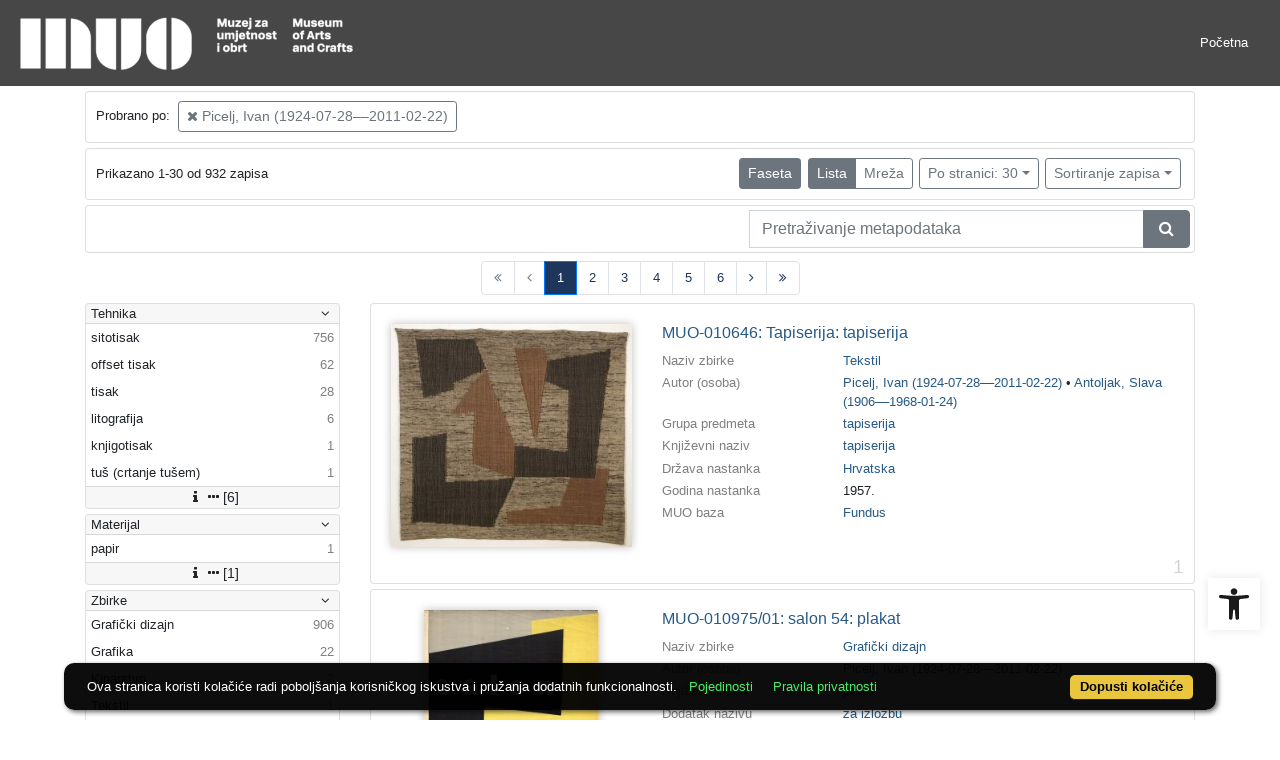

--- FILE ---
content_type: text/html; charset=UTF-8
request_url: https://repozitorij.muo.hr/api.php?pr=facets&mrf%5B10075%5D%5B244807%5D=a
body_size: 2701
content:
<div class="card indigo-facet"><div class="card-header indigo-facet-header d-flex justify-content-between" data-toggle="collapse" data-target=".f0" onclick="Indigo.Front.Facet.toggleCollapse(event);"><div class="indigo-facet-header-text">Tehnika</div><i class="fa fa-angle-down fa-fw indigo-facet-header-icon"></i></div><div class="collapse show f0"><div class="card-body indigo-facet-body"><a class="d-flex justify-content-between indigo-facet-item" href="./?pr=l&mrf%5B10075%5D%5B244807%5D=a&fcc[10014][257148]=a&fc[10014][a257148]=fcc%5B10014%5D%5B257148%5D%3Da"><div class="indigo-facet-item-text">sitotisak</div><div class="indigo-facet-item-count">756</div></a><a class="d-flex justify-content-between indigo-facet-item" href="./?pr=l&mrf%5B10075%5D%5B244807%5D=a&fcc[10014][257144]=a&fc[10014][a257144]=fcc%5B10014%5D%5B257144%5D%3Da"><div class="indigo-facet-item-text">offset tisak</div><div class="indigo-facet-item-count">62</div></a><a class="d-flex justify-content-between indigo-facet-item" href="./?pr=l&mrf%5B10075%5D%5B244807%5D=a&fcc[10014][257122]=a&fc[10014][a257122]=fcc%5B10014%5D%5B257122%5D%3Da"><div class="indigo-facet-item-text">tisak</div><div class="indigo-facet-item-count">28</div></a><a class="d-flex justify-content-between indigo-facet-item" href="./?pr=l&mrf%5B10075%5D%5B244807%5D=a&fcc[10014][257104]=a&fc[10014][a257104]=fcc%5B10014%5D%5B257104%5D%3Da"><div class="indigo-facet-item-text">litografija</div><div class="indigo-facet-item-count">6</div></a><a class="d-flex justify-content-between indigo-facet-item" href="./?pr=l&mrf%5B10075%5D%5B244807%5D=a&fcc[10014][257103]=a&fc[10014][a257103]=fcc%5B10014%5D%5B257103%5D%3Da"><div class="indigo-facet-item-text">knjigotisak</div><div class="indigo-facet-item-count">1</div></a><a class="d-flex justify-content-between indigo-facet-item" href="./?pr=l&mrf%5B10075%5D%5B244807%5D=a&fcc[10014][257029]=a&fc[10014][a257029]=fcc%5B10014%5D%5B257029%5D%3Da"><div class="indigo-facet-item-text">tuš (crtanje tušem)</div><div class="indigo-facet-item-count">1</div></a></div></div><div class="card-footer indigo-facet-footer collapse show f0"><a class="indigo-facet-item-more" href="./?pr=facet&mrf%5B10075%5D%5B244807%5D=a&fid=10014&fc%5Bpager%5D%5Bsize%5D=30" title="Pokaži više" data-route="./api.php?pr=facet&mrf%5B10075%5D%5B244807%5D=a&fid=10014&fc%5Bpager%5D%5Bsize%5D=30" data-toggle="modal" data-target="#indigo_modal" onclick="Indigo.Front.SingleFacetCheckbox.loadFacet(event);" data-facet="{&quot;label&quot;:&quot;Tehnika&quot;,&quot;facet_id&quot;:10014}"><i class="fa fa-sort-amount-desc fa-fw"></i><i class="fa fa-info fa-fw"></i><i class="fa fa-ellipsis-h fa-fw"></i>[6]</a></div></div><div class="card indigo-facet"><div class="card-header indigo-facet-header d-flex justify-content-between" data-toggle="collapse" data-target=".f1" onclick="Indigo.Front.Facet.toggleCollapse(event);"><div class="indigo-facet-header-text">Materijal</div><i class="fa fa-angle-down fa-fw indigo-facet-header-icon"></i></div><div class="collapse show f1"><div class="card-body indigo-facet-body"><a class="d-flex justify-content-between indigo-facet-item" href="./?pr=l&mrf%5B10075%5D%5B244807%5D=a&fcc[10013][255548]=a&fc[10013][a255548]=fcc%5B10013%5D%5B255548%5D%3Da"><div class="indigo-facet-item-text">papir</div><div class="indigo-facet-item-count">1</div></a></div></div><div class="card-footer indigo-facet-footer collapse show f1"><a class="indigo-facet-item-more" href="./?pr=facet&mrf%5B10075%5D%5B244807%5D=a&fid=10013&fc%5Bpager%5D%5Bsize%5D=30" title="Pokaži više" data-route="./api.php?pr=facet&mrf%5B10075%5D%5B244807%5D=a&fid=10013&fc%5Bpager%5D%5Bsize%5D=30" data-toggle="modal" data-target="#indigo_modal" onclick="Indigo.Front.SingleFacetCheckbox.loadFacet(event);" data-facet="{&quot;label&quot;:&quot;Materijal&quot;,&quot;facet_id&quot;:10013}"><i class="fa fa-sort-amount-desc fa-fw"></i><i class="fa fa-info fa-fw"></i><i class="fa fa-ellipsis-h fa-fw"></i>[1]</a></div></div><div class="card indigo-facet"><div class="card-header indigo-facet-header d-flex justify-content-between" data-toggle="collapse" data-target=".f2" onclick="Indigo.Front.Facet.toggleCollapse(event);"><div class="indigo-facet-header-text">Zbirke</div><i class="fa fa-angle-down fa-fw indigo-facet-header-icon"></i></div><div class="collapse show f2"><div class="card-body indigo-facet-body"><a class="d-flex justify-content-between indigo-facet-item" href="./?pr=l&mrf%5B10075%5D%5B244807%5D=a&mr[234970]=a&fc[10002][a234970]=mr%5B234970%5D%3Da"><div class="indigo-facet-item-text">Grafički dizajn</div><div class="indigo-facet-item-count">906</div></a><a class="d-flex justify-content-between indigo-facet-item" href="./?pr=l&mrf%5B10075%5D%5B244807%5D=a&mr[234984]=a&fc[10002][a234984]=mr%5B234984%5D%3Da"><div class="indigo-facet-item-text">Grafika</div><div class="indigo-facet-item-count">22</div></a><a class="d-flex justify-content-between indigo-facet-item" href="./?pr=l&mrf%5B10075%5D%5B244807%5D=a&mr[234974]=a&fc[10002][a234974]=mr%5B234974%5D%3Da"><div class="indigo-facet-item-text">Kiparstvo</div><div class="indigo-facet-item-count">2</div></a><a class="d-flex justify-content-between indigo-facet-item" href="./?pr=l&mrf%5B10075%5D%5B244807%5D=a&mr[234982]=a&fc[10002][a234982]=mr%5B234982%5D%3Da"><div class="indigo-facet-item-text">Tekstil</div><div class="indigo-facet-item-count">1</div></a><a class="d-flex justify-content-between indigo-facet-item" href="./?pr=l&mrf%5B10075%5D%5B244807%5D=a&mr[234980]=a&fc[10002][a234980]=mr%5B234980%5D%3Da"><div class="indigo-facet-item-text">Slikarstvo</div><div class="indigo-facet-item-count">1</div></a></div></div><div class="card-footer indigo-facet-footer collapse show f2"><a class="indigo-facet-item-more" href="./?pr=facet&mrf%5B10075%5D%5B244807%5D=a&fid=10002&fc%5Bpager%5D%5Bsize%5D=30" title="Pokaži više" data-route="./api.php?pr=facet&mrf%5B10075%5D%5B244807%5D=a&fid=10002&fc%5Bpager%5D%5Bsize%5D=30" data-toggle="modal" data-target="#indigo_modal" onclick="Indigo.Front.SingleFacetCheckbox.loadFacet(event);" data-facet="{&quot;label&quot;:&quot;Zbirke&quot;,&quot;facet_id&quot;:10002}"><i class="fa fa-sort-amount-desc fa-fw"></i><i class="fa fa-info fa-fw"></i><i class="fa fa-ellipsis-h fa-fw"></i>[5]</a></div></div><div class="card indigo-facet"><div class="card-header indigo-facet-header d-flex justify-content-between" data-toggle="collapse" data-target=".f3" onclick="Indigo.Front.Facet.toggleCollapse(event);"><div class="indigo-facet-header-text">Autor (osoba)</div><i class="fa fa-angle-down fa-fw indigo-facet-header-icon"></i></div><div class="collapse show f3"><div class="card-body indigo-facet-body"><a class="d-flex justify-content-between indigo-facet-item" href="./?pr=l&mrf%5B10075%5D%5B244807%5D=a&mr[244807]=a&fc[10005][a244807]=mr%5B244807%5D%3Da"><div class="indigo-facet-item-text">Picelj, Ivan (1924-07-28––2011-02-22)</div><div class="indigo-facet-item-count">932</div></a><a class="d-flex justify-content-between indigo-facet-item" href="./?pr=l&mrf%5B10075%5D%5B244807%5D=a&mr[244685]=a&fc[10005][a244685]=mr%5B244685%5D%3Da"><div class="indigo-facet-item-text">Dabac, Tošo (1907-05-18––1970-05-09)</div><div class="indigo-facet-item-count">7</div></a><a class="d-flex justify-content-between indigo-facet-item" href="./?pr=l&mrf%5B10075%5D%5B244807%5D=a&mr[244953]=a&fc[10005][a244953]=mr%5B244953%5D%3Da"><div class="indigo-facet-item-text">Gattin, Nenad (1930-07-10––1988-04-19)</div><div class="indigo-facet-item-count">6</div></a><a class="d-flex justify-content-between indigo-facet-item" href="./?pr=l&mrf%5B10075%5D%5B244807%5D=a&mr[244691]=a&fc[10005][a244691]=mr%5B244691%5D%3Da"><div class="indigo-facet-item-text">Braut, Marija (1929-08-07––2015-07-01)</div><div class="indigo-facet-item-count">2</div></a><a class="d-flex justify-content-between indigo-facet-item" href="./?pr=l&mrf%5B10075%5D%5B244807%5D=a&mr[246191]=a&fc[10005][a246191]=mr%5B246191%5D%3Da"><div class="indigo-facet-item-text">Antoljak, Slava (1906––1968-01-24)</div><div class="indigo-facet-item-count">1</div></a><a class="d-flex justify-content-between indigo-facet-item" href="./?pr=l&mrf%5B10075%5D%5B244807%5D=a&mr[245010]=a&fc[10005][a245010]=mr%5B245010%5D%3Da"><div class="indigo-facet-item-text">Koman, Mitja (1935-01-31––2002-03-04)</div><div class="indigo-facet-item-count">1</div></a><a class="d-flex justify-content-between indigo-facet-item" href="./?pr=l&mrf%5B10075%5D%5B244807%5D=a&mr[245183]=a&fc[10005][a245183]=mr%5B245183%5D%3Da"><div class="indigo-facet-item-text">Ilijić, Nenad </div><div class="indigo-facet-item-count">1</div></a></div></div><div class="card-footer indigo-facet-footer collapse show f3"><a class="indigo-facet-item-more" href="./?pr=facet&mrf%5B10075%5D%5B244807%5D=a&fid=10005&fc%5Bpager%5D%5Bsize%5D=30" title="Pokaži više" data-route="./api.php?pr=facet&mrf%5B10075%5D%5B244807%5D=a&fid=10005&fc%5Bpager%5D%5Bsize%5D=30" data-toggle="modal" data-target="#indigo_modal" onclick="Indigo.Front.SingleFacetCheckbox.loadFacet(event);" data-facet="{&quot;label&quot;:&quot;Autor (osoba)&quot;,&quot;facet_id&quot;:10005}"><i class="fa fa-sort-amount-desc fa-fw"></i><i class="fa fa-info fa-fw"></i><i class="fa fa-ellipsis-h fa-fw"></i>[7]</a></div></div><div class="card indigo-facet"><div class="card-header indigo-facet-header d-flex justify-content-between" data-toggle="collapse" data-target=".f4" onclick="Indigo.Front.Facet.toggleCollapse(event);"><div class="indigo-facet-header-text">Država nastanka</div><i class="fa fa-angle-down fa-fw indigo-facet-header-icon"></i></div><div class="collapse show f4"><div class="card-body indigo-facet-body"><a class="d-flex justify-content-between indigo-facet-item" href="./?pr=l&mrf%5B10075%5D%5B244807%5D=a&mr[242561]=a&fc[10004][a242561]=mr%5B242561%5D%3Da"><div class="indigo-facet-item-text">Hrvatska</div><div class="indigo-facet-item-count">887</div></a><a class="d-flex justify-content-between indigo-facet-item" href="./?pr=l&mrf%5B10075%5D%5B244807%5D=a&mr[242573]=a&fc[10004][a242573]=mr%5B242573%5D%3Da"><div class="indigo-facet-item-text">Francuska</div><div class="indigo-facet-item-count">6</div></a><a class="d-flex justify-content-between indigo-facet-item" href="./?pr=l&mrf%5B10075%5D%5B244807%5D=a&mr[242592]=a&fc[10004][a242592]=mr%5B242592%5D%3Da"><div class="indigo-facet-item-text">Slovenija</div><div class="indigo-facet-item-count">2</div></a><a class="d-flex justify-content-between indigo-facet-item" href="./?pr=l&mrf%5B10075%5D%5B244807%5D=a&mr[242562]=a&fc[10004][a242562]=mr%5B242562%5D%3Da"><div class="indigo-facet-item-text">Austrija</div><div class="indigo-facet-item-count">1</div></a></div></div><div class="card-footer indigo-facet-footer collapse show f4"><a class="indigo-facet-item-more" href="./?pr=facet&mrf%5B10075%5D%5B244807%5D=a&fid=10004&fc%5Bpager%5D%5Bsize%5D=30" title="Pokaži više" data-route="./api.php?pr=facet&mrf%5B10075%5D%5B244807%5D=a&fid=10004&fc%5Bpager%5D%5Bsize%5D=30" data-toggle="modal" data-target="#indigo_modal" onclick="Indigo.Front.SingleFacetCheckbox.loadFacet(event);" data-facet="{&quot;label&quot;:&quot;Dr\u017eava nastanka&quot;,&quot;facet_id&quot;:10004}"><i class="fa fa-sort-amount-desc fa-fw"></i><i class="fa fa-info fa-fw"></i><i class="fa fa-ellipsis-h fa-fw"></i>[4]</a></div></div><div class="card indigo-facet"><div class="card-header indigo-facet-header d-flex justify-content-between" data-toggle="collapse" data-target=".f5" onclick="Indigo.Front.Facet.toggleCollapse(event);"><div class="indigo-facet-header-text">Grad nastanka</div><i class="fa fa-angle-down fa-fw indigo-facet-header-icon"></i></div><div class="collapse show f5"><div class="card-body indigo-facet-body"><a class="d-flex justify-content-between indigo-facet-item" href="./?pr=l&mrf%5B10075%5D%5B244807%5D=a&mr[243056]=a&fc[10010][a243056]=mr%5B243056%5D%3Da"><div class="indigo-facet-item-text">Zagreb</div><div class="indigo-facet-item-count">874</div></a><a class="d-flex justify-content-between indigo-facet-item" href="./?pr=l&mrf%5B10075%5D%5B244807%5D=a&mr[243159]=a&fc[10010][a243159]=mr%5B243159%5D%3Da"><div class="indigo-facet-item-text">Pariz</div><div class="indigo-facet-item-count">5</div></a><a class="d-flex justify-content-between indigo-facet-item" href="./?pr=l&mrf%5B10075%5D%5B244807%5D=a&mr[243227]=a&fc[10010][a243227]=mr%5B243227%5D%3Da"><div class="indigo-facet-item-text">Zagreb (?)</div><div class="indigo-facet-item-count">3</div></a><a class="d-flex justify-content-between indigo-facet-item" href="./?pr=l&mrf%5B10075%5D%5B244807%5D=a&mr[243129]=a&fc[10010][a243129]=mr%5B243129%5D%3Da"><div class="indigo-facet-item-text">Ljubljana</div><div class="indigo-facet-item-count">1</div></a><a class="d-flex justify-content-between indigo-facet-item" href="./?pr=l&mrf%5B10075%5D%5B244807%5D=a&mr[243149]=a&fc[10010][a243149]=mr%5B243149%5D%3Da"><div class="indigo-facet-item-text">Murska Sobota</div><div class="indigo-facet-item-count">1</div></a></div></div><div class="card-footer indigo-facet-footer collapse show f5"><a class="indigo-facet-item-more" href="./?pr=facet&mrf%5B10075%5D%5B244807%5D=a&fid=10010&fc%5Bpager%5D%5Bsize%5D=30" title="Pokaži više" data-route="./api.php?pr=facet&mrf%5B10075%5D%5B244807%5D=a&fid=10010&fc%5Bpager%5D%5Bsize%5D=30" data-toggle="modal" data-target="#indigo_modal" onclick="Indigo.Front.SingleFacetCheckbox.loadFacet(event);" data-facet="{&quot;label&quot;:&quot;Grad nastanka&quot;,&quot;facet_id&quot;:10010}"><i class="fa fa-sort-amount-desc fa-fw"></i><i class="fa fa-info fa-fw"></i><i class="fa fa-ellipsis-h fa-fw"></i>[5]</a></div></div><div class="card indigo-facet"><div class="card-header indigo-facet-header d-flex justify-content-between" data-toggle="collapse" data-target=".f6" onclick="Indigo.Front.Facet.toggleCollapse(event);"><div class="indigo-facet-header-text">Književni naziv</div><i class="fa fa-angle-down fa-fw indigo-facet-header-icon"></i></div><div class="collapse show f6"><div class="card-body indigo-facet-body"><a class="d-flex justify-content-between indigo-facet-item" href="./?pr=l&mrf%5B10075%5D%5B244807%5D=a&mr[235229]=a&fc[10003][a235229]=mr%5B235229%5D%3Da"><div class="indigo-facet-item-text">plakat</div><div class="indigo-facet-item-count">800</div></a><a class="d-flex justify-content-between indigo-facet-item" href="./?pr=l&mrf%5B10075%5D%5B244807%5D=a&mr[235381]=a&fc[10003][a235381]=mr%5B235381%5D%3Da"><div class="indigo-facet-item-text">grafika</div><div class="indigo-facet-item-count">22</div></a><a class="d-flex justify-content-between indigo-facet-item" href="./?pr=l&mrf%5B10075%5D%5B244807%5D=a&mr[235277]=a&fc[10003][a235277]=mr%5B235277%5D%3Da"><div class="indigo-facet-item-text">katalog izložbe</div><div class="indigo-facet-item-count">21</div></a><a class="d-flex justify-content-between indigo-facet-item" href="./?pr=l&mrf%5B10075%5D%5B244807%5D=a&mr[238100]=a&fc[10003][a238100]=mr%5B238100%5D%3Da"><div class="indigo-facet-item-text">znak</div><div class="indigo-facet-item-count">17</div></a><a class="d-flex justify-content-between indigo-facet-item" href="./?pr=l&mrf%5B10075%5D%5B244807%5D=a&mr[235298]=a&fc[10003][a235298]=mr%5B235298%5D%3Da"><div class="indigo-facet-item-text">knjiga</div><div class="indigo-facet-item-count">7</div></a><a class="d-flex justify-content-between indigo-facet-item" href="./?pr=l&mrf%5B10075%5D%5B244807%5D=a&mr[235293]=a&fc[10003][a235293]=mr%5B235293%5D%3Da"><div class="indigo-facet-item-text">pozivnica za izložbu</div><div class="indigo-facet-item-count">7</div></a><a class="d-flex justify-content-between indigo-facet-item" href="./?pr=l&mrf%5B10075%5D%5B244807%5D=a&mr[235294]=a&fc[10003][a235294]=mr%5B235294%5D%3Da"><div class="indigo-facet-item-text">memorandum</div><div class="indigo-facet-item-count">6</div></a><a class="d-flex justify-content-between indigo-facet-item" href="./?pr=l&mrf%5B10075%5D%5B244807%5D=a&mr[238102]=a&fc[10003][a238102]=mr%5B238102%5D%3Da"><div class="indigo-facet-item-text">program za predstavu</div><div class="indigo-facet-item-count">6</div></a><a class="d-flex justify-content-between indigo-facet-item" href="./?pr=l&mrf%5B10075%5D%5B244807%5D=a&mr[235314]=a&fc[10003][a235314]=mr%5B235314%5D%3Da"><div class="indigo-facet-item-text">novogodišnja čestitka</div><div class="indigo-facet-item-count">5</div></a><a class="d-flex justify-content-between indigo-facet-item" href="./?pr=l&mrf%5B10075%5D%5B244807%5D=a&mr[235279]=a&fc[10003][a235279]=mr%5B235279%5D%3Da"><div class="indigo-facet-item-text">časopis</div><div class="indigo-facet-item-count">5</div></a></div></div><div class="card-footer indigo-facet-footer collapse show f6"><a class="indigo-facet-item-more" href="./?pr=facet&mrf%5B10075%5D%5B244807%5D=a&fid=10003&fc%5Bpager%5D%5Bsize%5D=30" title="Pokaži više" data-route="./api.php?pr=facet&mrf%5B10075%5D%5B244807%5D=a&fid=10003&fc%5Bpager%5D%5Bsize%5D=30" data-toggle="modal" data-target="#indigo_modal" onclick="Indigo.Front.SingleFacetCheckbox.loadFacet(event);" data-facet="{&quot;label&quot;:&quot;Knji\u017eevni naziv&quot;,&quot;facet_id&quot;:10003}"><i class="fa fa-sort-amount-desc fa-fw"></i><i class="fa fa-info fa-fw"></i><i class="fa fa-ellipsis-h fa-fw"></i>[29]</a></div></div><script type="text/html" id="used_facets">{"status":"y","single_facet_loading_template_html":"<div class=\"card\"><div class=\"card-header indigo-single-facet-header\"><div class=\"d-flex justify-content-between\"><div class=\"indigo-single-facet-header-text\">{label}<\/div><button class=\"btn btn-sm btn-secondary m-1\" type=\"button\" data-dismiss=\"modal\"><i class=\"fa fa-times\"><\/i><\/button><\/div><\/div><div class=\"card-body indigo-single-facet-body\"><div class=\"indigo-single-facet-toolbar row\"><div class=\"offset-md-4 col-md-4 col-12 indigo-single-facet-toolbar-column\"><div class=\"indigo-single-facet-container-pager\"><div class=\"btn-group\"><div class=\"btn btn-sm btn-outline-secondary disabled\" title=\"Idi na prethodnu stranicu\"><i class=\"fa fa-arrow-left\"><\/i><\/div><div class=\"btn btn-sm btn-secondary disabled\">?\/?<\/div><div class=\"btn btn-sm btn-outline-secondary disabled\" title=\"Idi na sljede\u0107u stranicu\"><i class=\"fa fa-arrow-right\"><\/i><\/div><\/div><\/div><\/div><div class=\"col-md-4 col-12 indigo-single-facet-toolbar-column\"><div class=\"d-inline-block text-right\"><div class=\"btn-group ml-1\"><div class=\"btn btn-sm btn-outline-secondary disabled\" title=\"Sortiraj po broju zapisa\">Broj zapisa<\/div><div class=\"btn btn-sm btn-outline-secondary disabled\" title=\"Sortiraj po nazivu\">Naziv<\/div><\/div><div class=\"btn-group ml-1\"><div class=\"btn btn-sm btn-outline-secondary disabled\" title=\"Rastu\u0107e\"><i class=\"fa fa-sort-amount-asc\"><\/i><\/div><div class=\"btn btn-sm btn-outline-secondary disabled\" title=\"Padaju\u0107e\"><i class=\"fa fa-sort-amount-desc\"><\/i><\/div><\/div><\/div><\/div><\/div><div class=\"indigo-single-facet-content-loading-animation\"><div class=\"text-center p-5\"><div class=\"la-line-scale la-dark w-100\"><div><\/div><div><\/div><div><\/div><div><\/div><div><\/div><\/div><\/div><\/div><\/div><\/div>","single_facet_info_loading_template_html":"<div class=\"indigo-single-facet-info-container\"><div class=\"card indigo-single-facet-info-card\"><div class=\"card-header indigo-single-facet-info-header\"><div class=\"indigo-single-facet-info-title\">{label}<\/div><div class=\"indigo-single-facet-info-header-button-container\"><button class=\"btn btn-sm btn-secondary ml-1 indigo-single-facet-info-header-button\"><i class=\"fa fa-info-circle\"><\/i><\/button><button class=\"btn btn-sm btn-secondary ml-1 indigo-single-facet-info-header-button\"><i class=\"fa fa-times\"><\/i><\/button><\/div><\/div><div class=\"card-body indigo-single-facet-info-body\"><div class=\"text-center p-5\"><div class=\"la-line-scale la-dark w-100\"><div><\/div><div><\/div><div><\/div><div><\/div><div><\/div><\/div><\/div><\/div><\/div><\/div>"}</script>

--- FILE ---
content_type: text/css
request_url: https://repozitorij.muo.hr/public/core/css/modal.css?_v101
body_size: 64
content:
.indigo-modal {

}

.indigo-modal-dialog {

}

.indigo-modal-content {

}

.indigo-modal-header {

}

.indigo-modal-body {

}

.indigo-modal-footer {

}


--- FILE ---
content_type: application/javascript
request_url: https://repozitorij.muo.hr/public/core/js/navigationDrawer.js?_v101
body_size: 491
content:
var Indigo = Indigo || {};
Indigo.Front = Indigo.Front || {};
Indigo.Front.NavigationDrawer = Indigo.Front.NavigationDrawer || {};
(function ($, m, undefined) {

    m.toggleDrawer = function () {
        let el = $('body').find('.indigo-navigation-drawer');

        if (el.length > 0) {
            if (el.hasClass('indigo-navigation-drawer-width')) {
                el.removeClass('indigo-navigation-drawer-width')
            } else {
                el.addClass('indigo-navigation-drawer-width');
            }
        }
    };

})(window.jQuery, Indigo.Front.NavigationDrawer);


--- FILE ---
content_type: application/javascript
request_url: https://repozitorij.muo.hr/public/core/js/backToTop.js?_v101
body_size: 42
content:
addBackToTop({
    showWhenScrollTopIs: 200, // px
    diameter: 56,
    backgroundColor: 'rgb(31, 54, 92)',
    textColor: '#fff'
});


--- FILE ---
content_type: application/javascript
request_url: https://repozitorij.muo.hr/public/core/js/popover.js?_v101
body_size: 2472
content:
var Indigo = Indigo || {};
Indigo.Front = Indigo.Front || {};
(function ($, m, undefined) {

    m.def = {
        popoverModule: 'po',
        metadataPopoverAction: 'mp',
    };

    // allow title in spans
    var myDefaultWhiteList = $.fn.tooltip.Constructor.Default.whiteList
    myDefaultWhiteList['span'].push('title');

    $('body').on('click', function () {
        m.clearPopover();
    });

    m.fieldPopover = function (ev) {
        ev.preventDefault();
        ev.stopPropagation();

        let btn, xhr, xhrData, context, popover, spin = '', id, idAttr = 'aria-describedby';

        btn = $(ev.target);

        if (popover = btn.data('einContent')) {
            btn.popover('show');
            btn.attr('data-content', popover);
            id = btn.attr(idAttr);
            m.clearPopover(id);
            return;
        }

        // clear - popover ids are random
        m.clearPopover();

        xhrData = {
            po: 'fp',
        };
        if (context = btn.data('ad')) {
            xhrData.ad = context;
        }
        popover = {
            container: 'body',
            content: '...',
            trigger: 'manual',
            placement: 'bottom',
            html: true,
            offset: '',
        };

        spin += '<div class="ein-ppo-spin">';
        spin += '<img style="height: 50px; visibility: hidden;" src="public/core/img/loading-dots-alt.gif">';
        spin += '</div>';
        popover.content = spin;
        // popover.content = function() {
        //     return spin;
        // };

        btn.popover(popover);
        btn.popover('show');

        setTimeout(function () {
            $('#' + btn.attr(idAttr) + ' .ein-ppo-spin > img').css('visibility', 'visible');
        }, 600);

        xhr = $.ajax({
            type: 'GET',
            url: './api.php',
            data: xhrData,
            dataType: 'html',
        });
        xhr.done(function (res) {
            console.log(res);
            btn.attr('data-content', res);
            btn.popover('show');
            btn.data('einContent', res);
        });
        xhr.fail(function () {
            btn.attr('data-content', 'Fail to load data :/');
            btn.popover('show');
        });
    };

    m.clearPopover = function (id) {
        let find;
        if (id) {
            find = $('body > .popover').not('#'+id);
        } else {
            find = $('body > .popover');
        }

        if (find.length > 0) {
            find.popover('hide');
        }
    }

})(window.jQuery, Indigo.Front);
